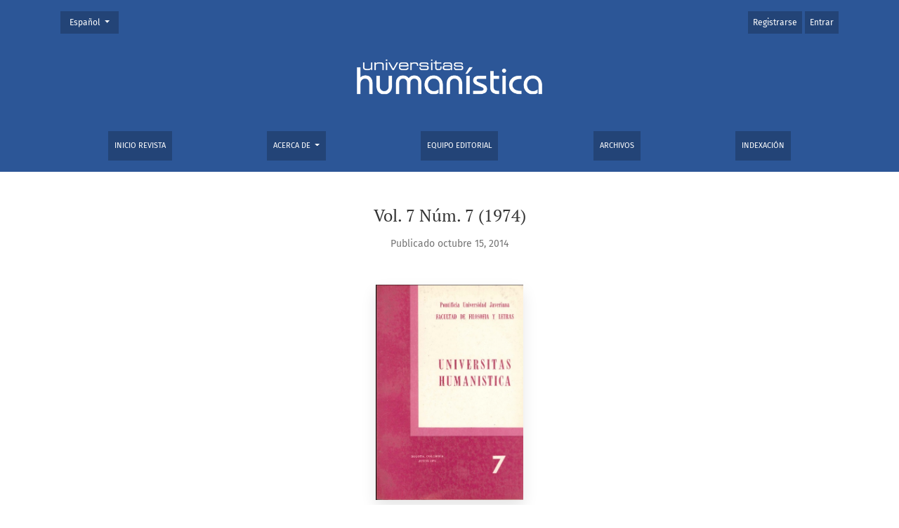

--- FILE ---
content_type: text/html; charset=utf-8
request_url: https://revistas.javeriana.edu.co/index.php/univhumanistica/issue/view/766
body_size: 3477
content:



	

<!DOCTYPE html>
<html lang="es" xml:lang="es">
<head>
	<meta charset="utf-8">
	<meta name="viewport" content="width=device-width, initial-scale=1.0">
	<title>
		Vol. 7 Núm. 7 (1974)
							| Universitas Humanística
			</title>

	
<meta name="generator" content="Open Journal Systems 3.4.0.8">
<link rel="alternate" type="application/atom+xml" href="https://revistas.javeriana.edu.co/index.php/univhumanistica/gateway/plugin/WebFeedGatewayPlugin/atom">
<link rel="alternate" type="application/rdf+xml" href="https://revistas.javeriana.edu.co/index.php/univhumanistica/gateway/plugin/WebFeedGatewayPlugin/rss">
<link rel="alternate" type="application/rss+xml" href="https://revistas.javeriana.edu.co/index.php/univhumanistica/gateway/plugin/WebFeedGatewayPlugin/rss2">
	<link rel="stylesheet" href="https://revistas.javeriana.edu.co/plugins/themes/healthSciences/libs/app.min.css?v=3.4.0.8" type="text/css" /><link rel="stylesheet" href="https://revistas.javeriana.edu.co/index.php/univhumanistica/$$$call$$$/page/page/css?name=stylesheet" type="text/css" /><link rel="stylesheet" href="https://revistas.javeriana.edu.co/public/journals/32/styleSheet.css?d=2025-05-02+23%3A45%3A45" type="text/css" /><link rel="stylesheet" href="https://revistas.javeriana.edu.co/public/site/styleSheet.css?v=3.4.0.8" type="text/css" />
</head>
<body dir="ltr">

<header class="main-header">
	<div class="container">

		<div class="visually-hidden">Vol. 7 Núm. 7 (1974)</div>

	<div class="navbar-logo">
		<span class="text-white"></span>
		</br>
		<a href="	https://revistas.javeriana.edu.co/index.php/univhumanistica/index
"><img src="https://revistas.javeriana.edu.co/public/journals/32/pageHeaderLogoImage_es.png"alt="Universitas Humanistica"class="img-fluid"></a>
	</div>

		<nav class="navbar navbar-expand-lg navbar-light">
		<a class="navbar-brand" href="	https://revistas.javeriana.edu.co/index.php/univhumanistica/index
"><img src="https://revistas.javeriana.edu.co/public/journals/32/pageHeaderLogoImage_es.png"alt="Universitas Humanistica"class="img-fluid"></a>
		<button class="navbar-toggler" type="button" data-bs-toggle="collapse" data-bs-target="#main-navbar"
		        aria-controls="main-navbar" aria-expanded="false"
		        aria-label="Alternar navegación">
			<span class="navbar-toggler-icon"></span>
		</button>

		<div class="collapse navbar-collapse justify-content-md-center" id="main-navbar">
																		<ul id="primaryNav" class="navbar-nav">
														<li class="nav-item nmi_type_remote_url">
				<a href="http://revistas.javeriana.edu.co/index.php/univhumanistica"
					class="nav-link"
									>
					Inicio Revista
				</a>
							</li>
																					<li class="nav-item nmi_type_about dropdown">
				<a href="https://revistas.javeriana.edu.co/index.php/univhumanistica/about"
					class="nav-link dropdown-toggle"
											id="navMenuDropdown1"
						data-bs-toggle="dropdown"
						aria-haspopup="true"
						aria-expanded="false"
									>
					Acerca de
				</a>
									<div class="dropdown-menu" aria-labelledby="navMenuDropdown1">
																					<a class="dropdown-item" href="https://revistas.javeriana.edu.co/index.php/univhumanistica/about">
									Sobre la revista
								</a>
																												<a class="dropdown-item" href="https://revistas.javeriana.edu.co/index.php/univhumanistica/about/submissions#authorGuidelines">
									Normas para autores
								</a>
																												<a class="dropdown-item" href="https://revistas.javeriana.edu.co/index.php/univhumanistica/peer-review">
									Proceso de evaluación por pares
								</a>
																												<a class="dropdown-item" href="https://revistas.javeriana.edu.co/index.php/univhumanistica/editorialprocess">
									Proceso Editorial
								</a>
																												<a class="dropdown-item" href="https://revistas.javeriana.edu.co/index.php/univhumanistica/ethics">
									Declaración de ética y buenas prácticas editoriales
								</a>
																												<a class="dropdown-item" href="https://revistas.javeriana.edu.co/index.php/univhumanistica/about/privacy">
									Declaración de privacidad
								</a>
																												<a class="dropdown-item" href="https://revistas.javeriana.edu.co/index.php/univhumanistica/about/contact">
									Contacto
								</a>
																		</div>
							</li>
														<li class="nav-item nmi_type_editorial_team">
				<a href="https://revistas.javeriana.edu.co/index.php/univhumanistica/about/editorialTeam"
					class="nav-link"
									>
					Equipo editorial
				</a>
							</li>
														<li class="nav-item nmi_type_archives">
				<a href="https://revistas.javeriana.edu.co/index.php/univhumanistica/issue/archive"
					class="nav-link"
									>
					Archivos
				</a>
							</li>
														<li class="nav-item nmi_type_custom">
				<a href="https://revistas.javeriana.edu.co/index.php/univhumanistica/indexation"
					class="nav-link"
									>
					Indexación
				</a>
							</li>
			</ul>

			
										<ul id="primaryNav-userNav" class="navbar-nav">
														<li class="nav-item nmi_type_user_register">
				<a href="https://revistas.javeriana.edu.co/index.php/univhumanistica/user/register"
					class="nav-link"
									>
					Registrarse
				</a>
							</li>
														<li class="nav-item nmi_type_user_login">
				<a href="https://revistas.javeriana.edu.co/index.php/univhumanistica/login"
					class="nav-link"
									>
					Entrar
				</a>
							</li>
										</ul>

				<div id="languageSmallNav" class="dropdown language-toggle">
		<button class="btn dropdown-toggle" type="button" id="languageToggleMenulanguageSmallNav" data-bs-toggle="dropdown" aria-haspopup="true" aria-expanded="false">
			<span class="visually-hidden">Cambiar el idioma. El actual es:</span>
			Español
		</button>
		<div class="dropdown-menu" aria-labelledby="languageToggleMenulanguageSmallNav">
												<a class="dropdown-item" href="https://revistas.javeriana.edu.co/index.php/univhumanistica/user/setLocale/en?source=%2Findex.php%2Funivhumanistica%2Fissue%2Fview%2F766">
						Inglés
					</a>
																							<a class="dropdown-item" href="https://revistas.javeriana.edu.co/index.php/univhumanistica/user/setLocale/pt_BR?source=%2Findex.php%2Funivhumanistica%2Fissue%2Fview%2F766">
						Portugués
					</a>
									</div>
	</div>
		</div>
	</nav>

			<ul id="userNav" class="navbar-nav">
														<li class="nav-item nmi_type_user_register">
				<a href="https://revistas.javeriana.edu.co/index.php/univhumanistica/user/register"
					class="nav-link"
									>
					Registrarse
				</a>
							</li>
														<li class="nav-item nmi_type_user_login">
				<a href="https://revistas.javeriana.edu.co/index.php/univhumanistica/login"
					class="nav-link"
									>
					Entrar
				</a>
							</li>
										</ul>


			<div id="languageLargeNav" class="dropdown language-toggle">
		<button class="btn dropdown-toggle" type="button" id="languageToggleMenulanguageLargeNav" data-bs-toggle="dropdown" aria-haspopup="true" aria-expanded="false">
			<span class="visually-hidden">Cambiar el idioma. El actual es:</span>
			Español
		</button>
		<div class="dropdown-menu" aria-labelledby="languageToggleMenulanguageLargeNav">
												<a class="dropdown-item" href="https://revistas.javeriana.edu.co/index.php/univhumanistica/user/setLocale/en?source=%2Findex.php%2Funivhumanistica%2Fissue%2Fview%2F766">
						Inglés
					</a>
																							<a class="dropdown-item" href="https://revistas.javeriana.edu.co/index.php/univhumanistica/user/setLocale/pt_BR?source=%2Findex.php%2Funivhumanistica%2Fissue%2Fview%2F766">
						Portugués
					</a>
									</div>
	</div>

	</div>
</header>

<div class="container page-issue">

				<div class="page-header page-issue-header">

				
			<h1>Vol. 7 Núm. 7 (1974)</h1>
			<div class="page-issue-date">
				Publicado octubre 15, 2014
			</div>

								</div>

		<div class="row justify-content-center page-issue-details">
										<div class="col-lg-3">
					<a href="https://revistas.javeriana.edu.co/index.php/univhumanistica/issue/view/766">
						<img class="img-fluid page-issue-cover" src="https://revistas.javeriana.edu.co/public/journals/32/cover_issue_766_es_ES.jpg">
					</a>
				</div>
					</div><!-- .row -->

		<div class="row issue-wrapper">
			<div class="col-12 col-lg-9">
				<div class="issue-toc">

			<div class="issue-toc-section">
												<h2 class="issue-toc-section-title">Horizontes</h2>
													
	
<div class="article-summary">

					<div class="article-summary-authors">Pedro Martínez Pardo</div>
	
	<div class="article-summary-title">
		<a href="https://revistas.javeriana.edu.co/index.php/univhumanistica/article/view/10518">
			Sexo y dependencia
		</a>
	</div>

	
						
				<div class="article-summary-galleys">
																																										
	
							

<a class="btn btn-primary" href="https://revistas.javeriana.edu.co/index.php/univhumanistica/article/view/10518/8676">

		
	PDF
</a>
					</div>
	
	
</div>
									
	
<div class="article-summary">

					<div class="article-summary-authors">Germán Fernandez Guizzetti</div>
	
	<div class="article-summary-title">
		<a href="https://revistas.javeriana.edu.co/index.php/univhumanistica/article/view/10508">
			El punto de vista analógico - dialéctico en lingüística descriptiva (teoría de los modelos)
		</a>
	</div>

	
						
				<div class="article-summary-galleys">
																																										
	
							

<a class="btn btn-primary" href="https://revistas.javeriana.edu.co/index.php/univhumanistica/article/view/10508/8666">

		
	PDF
</a>
					</div>
	
	
</div>
									
	
<div class="article-summary">

					<div class="article-summary-authors">Carlos Alberto Uribe T.</div>
	
	<div class="article-summary-title">
		<a href="https://revistas.javeriana.edu.co/index.php/univhumanistica/article/view/10517">
			Un marco teórico de referencia para el estudio de las relaciones interétnicas
		</a>
	</div>

	
						
				<div class="article-summary-galleys">
																																										
	
							

<a class="btn btn-primary" href="https://revistas.javeriana.edu.co/index.php/univhumanistica/article/view/10517/8956">

		
	PDF
</a>
					</div>
	
	
</div>
									
	
<div class="article-summary">

					<div class="article-summary-authors">Jaime Barrera Parra</div>
	
	<div class="article-summary-title">
		<a href="https://revistas.javeriana.edu.co/index.php/univhumanistica/article/view/10511">
			La  estructura  heurística  dialéctica
		</a>
	</div>

	
						
				<div class="article-summary-galleys">
																																										
	
							

<a class="btn btn-primary" href="https://revistas.javeriana.edu.co/index.php/univhumanistica/article/view/10511/8668">

		
	PDF
</a>
					</div>
	
	
</div>
									
	
<div class="article-summary">

					<div class="article-summary-authors">Luis Enrique Orozco</div>
	
	<div class="article-summary-title">
		<a href="https://revistas.javeriana.edu.co/index.php/univhumanistica/article/view/10510">
			La dialéctica  en  los  fundadores  del materialismo  histórico
		</a>
	</div>

	
						
				<div class="article-summary-galleys">
																																										
	
							

<a class="btn btn-primary" href="https://revistas.javeriana.edu.co/index.php/univhumanistica/article/view/10510/8669">

		
	PDF
</a>
					</div>
	
	
</div>
									
	
<div class="article-summary">

					<div class="article-summary-authors">Lothar Eley, Guillermo Hoyos</div>
	
	<div class="article-summary-title">
		<a href="https://revistas.javeriana.edu.co/index.php/univhumanistica/article/view/10509">
			Fenomenologia  trascendental   y   sociología. Determinación de sus  relaciones
		</a>
	</div>

	
						
				<div class="article-summary-galleys">
																																										
	
							

<a class="btn btn-primary" href="https://revistas.javeriana.edu.co/index.php/univhumanistica/article/view/10509/8667">

		
	PDF
</a>
					</div>
	
	
</div>
									
	
<div class="article-summary">

					<div class="article-summary-authors">María Luisa Ortega De Lemos</div>
	
	<div class="article-summary-title">
		<a href="https://revistas.javeriana.edu.co/index.php/univhumanistica/article/view/10507">
			El movimiento revolucionario de Tupac Amaru
		</a>
	</div>

	
						
				<div class="article-summary-galleys">
																																										
	
							

<a class="btn btn-primary" href="https://revistas.javeriana.edu.co/index.php/univhumanistica/article/view/10507/8665">

		
	PDF
</a>
					</div>
	
	
</div>
									
	
<div class="article-summary">

					<div class="article-summary-authors">Abel I. López</div>
	
	<div class="article-summary-title">
		<a href="https://revistas.javeriana.edu.co/index.php/univhumanistica/article/view/10512">
			La industria de azúcar en Cuba: el obrero asalariado  (1840 * 1860)
		</a>
	</div>

	
						
				<div class="article-summary-galleys">
																																										
	
							

<a class="btn btn-primary" href="https://revistas.javeriana.edu.co/index.php/univhumanistica/article/view/10512/8670">

		
	PDF
</a>
					</div>
	
	
</div>
									
	
<div class="article-summary">

					<div class="article-summary-authors">Gabriel Martínez Reyes</div>
	
	<div class="article-summary-title">
		<a href="https://revistas.javeriana.edu.co/index.php/univhumanistica/article/view/10514">
			La primera iglesia de la ciudad de pamplona
		</a>
	</div>

	
						
				<div class="article-summary-galleys">
																																										
	
							

<a class="btn btn-primary" href="https://revistas.javeriana.edu.co/index.php/univhumanistica/article/view/10514/8672">

		
	PDF
</a>
					</div>
	
	
</div>
									
	
<div class="article-summary">

					<div class="article-summary-authors">Rafael Torres Quintero</div>
	
	<div class="article-summary-title">
		<a href="https://revistas.javeriana.edu.co/index.php/univhumanistica/article/view/10515">
			La planeacion lingüística
		</a>
	</div>

	
						
				<div class="article-summary-galleys">
																																										
	
							

<a class="btn btn-primary" href="https://revistas.javeriana.edu.co/index.php/univhumanistica/article/view/10515/8673">

		
	PDF
</a>
					</div>
	
	
</div>
									
	
<div class="article-summary">

					<div class="article-summary-authors">Marino Troncoso</div>
	
	<div class="article-summary-title">
		<a href="https://revistas.javeriana.edu.co/index.php/univhumanistica/article/view/10513">
			La obra dramática y su técnica teatral. Esquilo y Sófocles
		</a>
	</div>

	
						
				<div class="article-summary-galleys">
																																										
	
							

<a class="btn btn-primary" href="https://revistas.javeriana.edu.co/index.php/univhumanistica/article/view/10513/8671">

		
	PDF
</a>
					</div>
	
	
</div>
									
	
<div class="article-summary">

					<div class="article-summary-authors">Universitas Humanística</div>
	
	<div class="article-summary-title">
		<a href="https://revistas.javeriana.edu.co/index.php/univhumanistica/article/view/10516">
			La vida en la facultad
		</a>
	</div>

	
						
				<div class="article-summary-galleys">
																																										
	
							

<a class="btn btn-primary" href="https://revistas.javeriana.edu.co/index.php/univhumanistica/article/view/10516/8674">

		
	PDF
</a>
					</div>
	
	
</div>
									</div>
	</div>
			</div>
		</div>
	</div>

<footer class="site-footer">
		<div class="container site-footer-content">
		<div class="row">
							<div class="col-md site-footer-content align-self-center">
					<div>
<p><strong>Pontificia Universidad Javeriana - Bogotá D.C. - Colombia</strong></p>
<div>
<p>Carrera 7 No. 40 - 62 - Tel: (571) 320 8320</p>
<p>Sujeta a inspección y vigilancia por parte del Ministerio de Educación Nacional (artículo 39 del decreto 1295 de 2010)</p>
</div>
<div><sub>Diseño basado en la plantilla adquirida a: <a href="http://openjournalsystems.com/" target="_blank" rel="noopener">openjournalsystems.com | © 2018 All Rights Reserved</a></sub></div>
</div>
<div> </div>
				</div>
			
	<!-- 		<div class="col-md col-md-2 align-self-center text-right" role="complementary">
				<a href="https://revistas.javeriana.edu.co/index.php/univhumanistica/about/aboutThisPublishingSystem">
					<img class="footer-brand-image" alt="Más información acerca del sistema de publicación, de la plataforma y del flujo de trabajo de OJS/PKP."
					     src="https://revistas.javeriana.edu.co/templates/images/ojs_brand_white.png">
				</a>
			</div>
		</div> -->
	</div>
</footer><!-- pkp_structure_footer_wrapper -->


	
<!-- <div id="loginModal" class="modal fade" tabindex="-1" role="dialog">
	<div class="modal-dialog" role="document">
		<div class="modal-content">
			<div class="modal-body">
				<button type="button" class="close" data-bs-dismiss="modal" aria-label="Close">
					<span aria-hidden="true">&times;</span>
				</button>
							<form class="form-login" method="post" action="https://revistas.javeriana.edu.co/index.php/univhumanistica/login/signIn">
	<input type="hidden" name="csrfToken" value="a0c5c2582b795bdcb7bc6fc2cd0e364c">
	<input type="hidden" name="source" value=""/>

	<fieldset>
		<div class="form-group form-group-username">
			<label for="usernameModal">
				Nombre usuario
				<span class="required" aria-hidden="true">*</span>
				<span class="visually-hidden">
					Obligatorio
				</span>
			</label>
			<input type="text" class="form-control" name="username" id="usernameModal" value=""
			       maxlength="32" autocomplete="username" required>
		</div>
		<div class="form-group form-group-password">
			<label for="passwordModal">
				Contraseña
				<span class="required" aria-hidden="true">*</span>
				<span class="visually-hidden">
					Obligatorio
				</span>
			</label>
			<input type="password" class="form-control" name="password" id="passwordModal" value=""
			       maxlength="32" autocomplete="current-password" required>
		</div>
		<div class="row">
			<div class="col-md-6">
				<div class="form-group form-group-forgot">
					<small class="form-text">
						<a href="https://revistas.javeriana.edu.co/index.php/univhumanistica/login/lostPassword">
							¿Has olvidado tu contraseña?
						</a>
					</small>
				</div>
			</div>
			<div class="col-md-6">
				<div class="form-group form-check form-group-remember">
					<input type="checkbox" class="form-check-input" name="remember" id="rememberModal" value="1"
					       checked="$remember">
					<label for="rememberModal" class="form-check-label">
						<small class="form-text">
							Mantenerme conectado
						</small>
					</label>
				</div>
			</div>
		</div>

				
		<div class="form-group form-group-buttons">
			<button class="btn btn-primary" type="submit">
				Entrar
			</button>
		</div>
					<div class="form-group form-group-register">
				¿Sin cuenta?
								<a href="https://revistas.javeriana.edu.co/index.php/univhumanistica/user/register?source=">
					Registrarse aquí
				</a>
			</div>
			</fieldset>
</form>
			</div>
		</div>
	</div>
</div> -->

<script src="https://revistas.javeriana.edu.co/plugins/themes/healthSciences/libs/app.min.js?v=3.4.0.8" type="text/javascript"></script><script type="text/javascript">
(function (w, d, s, l, i) { w[l] = w[l] || []; var f = d.getElementsByTagName(s)[0],
j = d.createElement(s), dl = l != 'dataLayer' ? '&l=' + l : ''; j.async = true;
j.src = 'https://www.googletagmanager.com/gtag/js?id=' + i + dl; f.parentNode.insertBefore(j, f);
function gtag(){dataLayer.push(arguments)}; gtag('js', new Date()); gtag('config', i); })
(window, document, 'script', 'dataLayer', 'G-ML13JF8VYP');
</script>


</body>
</html>


--- FILE ---
content_type: text/css
request_url: https://revistas.javeriana.edu.co/public/journals/32/styleSheet.css?d=2025-05-02+23%3A45%3A45
body_size: -1671
content:
.main-header{
    background-color:#2C5697 !important;
}
.nav-link, .dropdown-toggle{
    color: #FFF;
    background-color: #234477 !important;
}
.btn:focus, .btn:hover{
    color: #FFF;
	border:#2C5697;
	background-color: #2C5697 !important;
}

.accordion-button{
    color: #FFF; 
    background-color: #234477  !important;
}

--- FILE ---
content_type: text/css
request_url: https://revistas.javeriana.edu.co/public/site/styleSheet.css?v=3.4.0.8
body_size: -1514
content:
.main-header{
    background-color:#2C5697;
}

.site-journal-description{
    display: -webkit-box;
    -webkit-line-clamp: 6;
    -webkit-box-orient: vertical;
    overflow: hidden;
    text-overflow: ellipsis;
}

.nav-link, .dropdown-item{
    color:white !important;
}

#languageToggleMenulanguageLargeNav{
    color:white;
}

.btn-link{
    color:#2C5697;
}

.pkp_block{
    width: 100% !important;
}
.nav-link{
    background-color: #234477;
}
.accordion-button{
    border: 1px solid #2C5697 !important;
    color: #333 !important;
    background-color: white !important;
}

    #primaryNav .nav-link {
         padding: 0.5rem !important;
	 font-size: 11px;
    }



        #primaryNav .dropdown-item {
        font-size: 12px;
    }

